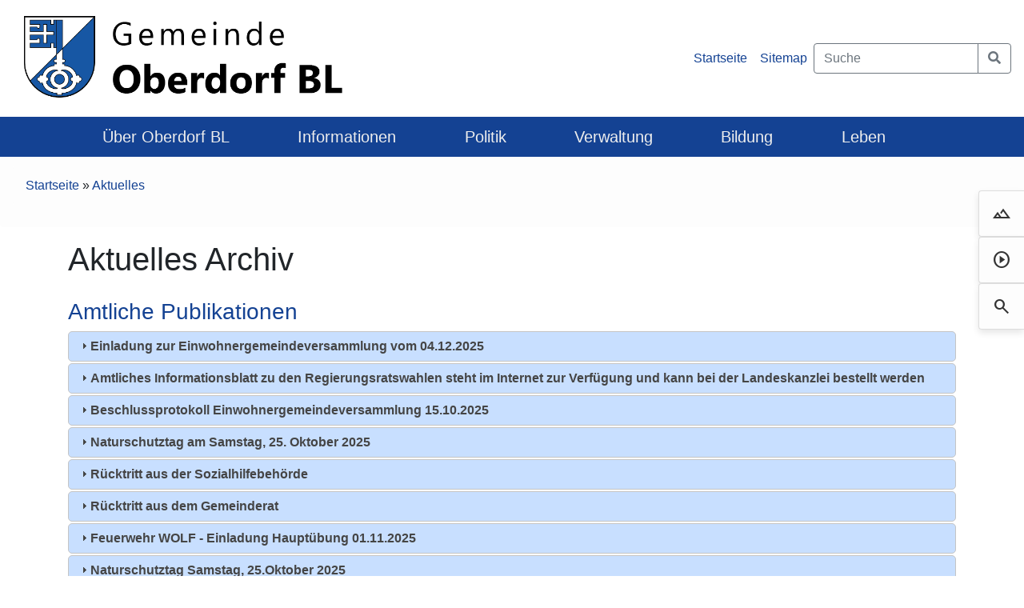

--- FILE ---
content_type: text/html; charset=UTF-8
request_url: https://www.oberdorf.bl.ch/information/aktuelles/archiv-amtliche-publikationen
body_size: 13425
content:

<!DOCTYPE html>
<html lang="de" dir="ltr">
  <head>
    <meta charset="utf-8" />
<meta name="Generator" content="Drupal 11 (https://www.drupal.org)" />
<meta name="MobileOptimized" content="width" />
<meta name="HandheldFriendly" content="true" />
<meta name="viewport" content="width=device-width, initial-scale=1.0" />
<link rel="icon" href="/sites/default/files/favicon.ico" type="image/vnd.microsoft.icon" />

    <title>Aktuelles Archiv | Gemeinde Oberdorf BL</title>

    <meta charset="utf-8">
    <meta name="Author" content="Gemeinde Oberdorf BL">
    <meta name="Subject" content="Gemeinde Oberdorf BL">
    <meta name="Keywords" content="Gemeinde Oberdorf BL">
    <meta name="Description" content="Webseite der Gemeinde Oberdorf BL">
    <meta name="Language" content="DE">
    <meta name="Robots" content="index,follow">
    <meta name="viewport" content="width=device-width, initial-scale=1, shrink-to-fit=no">

    <style>
      .material-symbols-outlined {
        font-variation-settings:
          'FILL' 0,
          'wght' 400,
          'GRAD' 0,
          'opsz' 24;
      }
    </style>

    <link rel="stylesheet" media="all" href="/libraries/drupal-superfish/css/superfish.css?t944wt" />
<link rel="stylesheet" media="all" href="/core/misc/components/item-list.module.css?t944wt" />
<link rel="stylesheet" media="all" href="/themes/contrib/stable/css/system/components/align.module.css?t944wt" />
<link rel="stylesheet" media="all" href="/themes/contrib/stable/css/system/components/container-inline.module.css?t944wt" />
<link rel="stylesheet" media="all" href="/themes/contrib/stable/css/system/components/clearfix.module.css?t944wt" />
<link rel="stylesheet" media="all" href="/themes/contrib/stable/css/system/components/hidden.module.css?t944wt" />
<link rel="stylesheet" media="all" href="/themes/contrib/stable/css/system/components/js.module.css?t944wt" />
<link rel="stylesheet" media="all" href="/modules/contrib/jquery_ui/assets/vendor/jquery.ui/themes/base/core.css?t944wt" />
<link rel="stylesheet" media="all" href="/modules/contrib/jquery_ui/assets/vendor/jquery.ui/themes/base/accordion.css?t944wt" />
<link rel="stylesheet" media="all" href="/themes/contrib/stable/css/views/views.module.css?t944wt" />
<link rel="stylesheet" media="all" href="/modules/contrib/extlink/css/extlink.css?t944wt" />
<link rel="stylesheet" media="all" href="/modules/contrib/jquery_ui/assets/vendor/jquery.ui/themes/base/theme.css?t944wt" />
<link rel="stylesheet" media="all" href="/libraries/drupal-superfish/style/black/black.css?t944wt" />
<link rel="stylesheet" media="all" href="/themes/contrib/stable/css/core/assets/vendor/normalize-css/normalize.css?t944wt" />
<link rel="stylesheet" media="all" href="/themes/contrib/stable/css/core/normalize-fixes.css?t944wt" />
<link rel="stylesheet" media="all" href="/themes/contrib/classy/css/components/action-links.css?t944wt" />
<link rel="stylesheet" media="all" href="/themes/contrib/classy/css/components/breadcrumb.css?t944wt" />
<link rel="stylesheet" media="all" href="/themes/contrib/classy/css/components/button.css?t944wt" />
<link rel="stylesheet" media="all" href="/themes/contrib/classy/css/components/collapse-processed.css?t944wt" />
<link rel="stylesheet" media="all" href="/themes/contrib/classy/css/components/container-inline.css?t944wt" />
<link rel="stylesheet" media="all" href="/themes/contrib/classy/css/components/details.css?t944wt" />
<link rel="stylesheet" media="all" href="/themes/contrib/classy/css/components/exposed-filters.css?t944wt" />
<link rel="stylesheet" media="all" href="/themes/contrib/classy/css/components/field.css?t944wt" />
<link rel="stylesheet" media="all" href="/themes/contrib/classy/css/components/form.css?t944wt" />
<link rel="stylesheet" media="all" href="/themes/contrib/classy/css/components/icons.css?t944wt" />
<link rel="stylesheet" media="all" href="/themes/contrib/classy/css/components/inline-form.css?t944wt" />
<link rel="stylesheet" media="all" href="/themes/contrib/classy/css/components/item-list.css?t944wt" />
<link rel="stylesheet" media="all" href="/themes/contrib/classy/css/components/link.css?t944wt" />
<link rel="stylesheet" media="all" href="/themes/contrib/classy/css/components/links.css?t944wt" />
<link rel="stylesheet" media="all" href="/themes/contrib/classy/css/components/menu.css?t944wt" />
<link rel="stylesheet" media="all" href="/themes/contrib/classy/css/components/more-link.css?t944wt" />
<link rel="stylesheet" media="all" href="/themes/contrib/classy/css/components/pager.css?t944wt" />
<link rel="stylesheet" media="all" href="/themes/contrib/classy/css/components/tabledrag.css?t944wt" />
<link rel="stylesheet" media="all" href="/themes/contrib/classy/css/components/tableselect.css?t944wt" />
<link rel="stylesheet" media="all" href="/themes/contrib/classy/css/components/tablesort.css?t944wt" />
<link rel="stylesheet" media="all" href="/themes/contrib/classy/css/components/tabs.css?t944wt" />
<link rel="stylesheet" media="all" href="/themes/contrib/classy/css/components/textarea.css?t944wt" />
<link rel="stylesheet" media="all" href="/themes/contrib/classy/css/components/ui-dialog.css?t944wt" />
<link rel="stylesheet" media="all" href="/themes/contrib/classy/css/components/file.css?t944wt" />
<link rel="stylesheet" media="all" href="/themes/contrib/classy/css/components/messages.css?t944wt" />
<link rel="stylesheet" media="all" href="https://maxcdn.bootstrapcdn.com/bootstrap/4.1.0/css/bootstrap.min.css" />
<link rel="stylesheet" media="all" href="https://use.fontawesome.com/releases/v5.0.13/css/all.css" />
<link rel="stylesheet" media="all" href="https://fonts.googleapis.com/css2?family=Material+Symbols+Outlined:opsz,wght,FILL,GRAD@24,400,0,0" />
<link rel="stylesheet" media="all" href="/themes/bs_nine/files/css/style.css?t944wt" />
<link rel="stylesheet" media="all" href="/themes/bs_nine/files/css/mobile.css?t944wt" />

    
  </head>

  <body>
    
      <div class="dialog-off-canvas-main-canvas" data-off-canvas-main-canvas>
    
<div class="leaderboard">
  <div class="container-fluid" style="padding: 0px" >
      <div class="region region-leaderboard">
    <nav role="navigation" aria-labelledby="block-bs-nine-topnavigation-menu" id="block-bs-nine-topnavigation" class="block block-menu navigation menu--top-navigation">
            
  <h2 class="visually-hidden" id="block-bs-nine-topnavigation-menu">Top Navigation</h2>
  

        

<nav class="navbar navbar-expand">

  <a class="navbar-brand" href="/" ><img src="/themes/bs_nine/files/images/Nav-Logo.png" alt="Gemeinde Oberdorf BL" /></a>

  <button class="navbar-toggler" type="button" data-toggle="collapse" data-target="#collapsibleNavbar">
    <span class="navbar-toggler-icon"></span>
  </button>

  <div class="collapse navbar-collapse" id="collapsibleNavbarHeader">

    <ul class="navbar-nav ml-auto">

              
        <li class="nav-item">
          <a class="nav-link nav-link-header" href="/">Startseite</a>
        </li>

                      
        <li class="nav-item">
          <a class="nav-link nav-link-header" href="/sitemap">Sitemap</a>
        </li>

              
      <li class="nav-item d-block d-md-none">
        <a class="nav-link fas fa-search" href="/search/node"></a>
      </li>
    </ul>

    <div class="d-none d-md-block">
      <form class="form-inline" method="get" action="/search/content" accept-charset="UTF-8">
        <div class="input-group">
          <input class="form-control border-secondary" style="width: 180px" type="search" name="keys" maxlength="128" placeholder="Suche">
          <div class="input-group-append">
            <button class="btn btn-outline-secondary" type="submit">
              <i class="fa fa-search"></i>
            </button>
          </div>
        </div>
      </form>
    </div>

  </div>

</nav>

  </nav>

  </div>

  </div>
</div>

<div class="navigation navigation-main">
  <div class="container">
    <div class="navbar-nav">
        <div class="region region-navigation">
    <div id="block-hauptnavigation" class="block block-superfish block-superfishmain">
  
    
      
<ul id="superfish-main" class="menu sf-menu sf-main sf-horizontal sf-style-black" role="menu" aria-label="Menü">
  

            
  <li id="main-menu-link-content5583b1c8-39b9-4ce0-bd1a-9bb5343e14f8" class="sf-depth-1 menuparent sf-first" role="none">
    
          <a href="/ueber-oberdorf-bl/gemeindeportrait" class="sf-depth-1 menuparent" role="menuitem" aria-haspopup="true" aria-expanded="false">Über Oberdorf BL</a>
    
    
    
              <ul role="menu">
      
      

  
  <li id="main-menu-link-content042cad97-671d-4ea6-80fd-e70d7c7a78aa" class="sf-depth-2 sf-no-children sf-first" role="none">
    
          <a href="/ueber-oberdorf-bl/willkommen-oberdorf-bl" class="sf-depth-2" role="menuitem">Willkommen</a>
    
    
    
    
      </li>


  
  <li id="main-menu-link-content008e2cac-319e-4fde-901a-1fc672fb022a" class="sf-depth-2 sf-no-children" role="none">
    
          <a href="/ueber-oberdorf-bl/gemeindeportrait" class="sf-depth-2" role="menuitem">Gemeindeportrait</a>
    
    
    
    
      </li>


  
  <li id="main-views-viewviewssehenswuerdigkeitenpage-1" class="sf-depth-2 sf-no-children" role="none">
    
          <a href="/uber-oberdorf-bl/sehenswurdigkeiten" class="sf-depth-2" role="menuitem">Sehenswürdigkeiten</a>
    
    
    
    
      </li>


  
  <li id="main-menu-link-contente8accb30-275e-4596-bc7d-3c1b31edbdcb" class="sf-depth-2 sf-no-children sf-last" role="none">
    
          <a href="/ueber-oberdorf-bl/wappen" class="sf-depth-2" role="menuitem">Wappen</a>
    
    
    
    
      </li>



              </ul>
      
    
    
      </li>


            
  <li id="main-menu-link-content8eb2a7b8-3ef4-4520-8301-03106e4bc5aa" class="sf-depth-1 menuparent" role="none">
    
          <a href="/information/aktuelles" class="sf-depth-1 menuparent" role="menuitem" aria-haspopup="true" aria-expanded="false">Informationen</a>
    
    
    
              <ul role="menu">
      
      

            
  <li id="main-views-viewviewsaktuellespage-1" class="sf-depth-2 menuparent sf-first" role="none">
    
          <a href="/information/aktuelles" class="sf-depth-2 menuparent" role="menuitem" aria-haspopup="true" aria-expanded="false">Aktuelles</a>
    
    
    
              <ul role="menu">
      
      

  
  <li id="main-views-viewviewsaktuellespage-2" class="sf-depth-3 sf-no-children sf-first" role="none">
    
          <a href="/information/aktuelles/archiv-amtliche-publikationen" class="is-active sf-depth-3" role="menuitem">Archiv Amtliche Publikationen</a>
    
    
    
    
      </li>


  
  <li id="main-views-viewviewsaktuellespage-4" class="sf-depth-3 sf-no-children" role="none">
    
          <a href="/information/aktuelles/archiv-uelischadblatt" class="sf-depth-3" role="menuitem">Archiv Amtliche Publikationen</a>
    
    
    
    
      </li>


  
  <li id="main-views-viewviewsaktuellespage-3" class="sf-depth-3 sf-no-children sf-last" role="none">
    
          <a href="/information/aktuelles/archiv-neuigkeiten" class="sf-depth-3" role="menuitem">Archiv Neuigkeiten</a>
    
    
    
    
      </li>



              </ul>
      
    
    
      </li>


  
  <li id="main-menu-link-content6102b40a-79c0-498b-a7eb-40acdd00bb5d" class="sf-depth-2 sf-no-children" role="none">
    
          <a href="https://www.oberdorf.bl.ch/information/aktuelles" class="sf-depth-2 sf-external" role="menuitem">Stellenausschreibungen</a>
    
    
    
    
      </li>


  
  <li id="main-menu-link-contente8beda59-7d5d-4fb7-9ff1-372205793f9c" class="sf-depth-2 sf-no-children sf-last" role="none">
    
          <a href="https://www.oberdorf.bl.ch/information/aktuelles" title="Uelischadblatt" class="sf-depth-2 sf-external" role="menuitem">Uelischadblatt</a>
    
    
    
    
      </li>



              </ul>
      
    
    
      </li>


            
  <li id="main-menu-link-contentf1036fa1-ca1b-4319-a72d-072118101be2" class="sf-depth-1 menuparent" role="none">
    
          <a href="/politik/gemeinderat" class="sf-depth-1 menuparent" role="menuitem" aria-haspopup="true" aria-expanded="false">Politik</a>
    
    
    
              <ul role="menu">
      
      

  
  <li id="main-menu-link-contentb76b2ff6-83ec-4200-a938-41385a6fb808" class="sf-depth-2 sf-no-children sf-first" role="none">
    
          <a href="/politik/gemeinderat" class="sf-depth-2" role="menuitem">Gemeinderat</a>
    
    
    
    
      </li>


  
  <li id="main-menu-link-contentbab8a1ed-cbc9-4b48-81d4-70022c183fb5" class="sf-depth-2 sf-no-children" role="none">
    
          <a href="/politik/aus-dem-wahlbuero" class="sf-depth-2" role="menuitem">Abstimmungen &amp; Wahlen</a>
    
    
    
    
      </li>


  
  <li id="main-views-viewviewskommissionenpage-1" class="sf-depth-2 sf-no-children" role="none">
    
          <a href="/politik/kommissionen" class="sf-depth-2" role="menuitem">Behörden &amp; Kommissionen</a>
    
    
    
    
      </li>


  
  <li id="main-menu-link-contentbfd38c9f-4f6b-4337-a84b-7e9b8c6f5a01" class="sf-depth-2 sf-no-children" role="none">
    
          <a href="/politik/gemeindeversammlung" class="sf-depth-2" role="menuitem">Gemeindeversammlung</a>
    
    
    
    
      </li>



              </ul>
      
    
    
      </li>


            
  <li id="main-menu-link-contenteb7bf156-aeea-4138-a924-0bf8fce0eaed" class="sf-depth-1 menuparent" role="none">
    
          <a href="/verwaltung/online-schalter" class="sf-depth-1 menuparent" role="menuitem" aria-haspopup="true" aria-expanded="false">Verwaltung</a>
    
    
    
              <ul role="menu">
      
      

  
  <li id="main-menu-link-content3b4f1a32-2e51-45fa-a206-92175144cbf0" class="sf-depth-2 sf-no-children sf-first" role="none">
    
          <a href="/verwaltung/mitarbeiter" class="sf-depth-2" role="menuitem">Mitarbeiter</a>
    
    
    
    
      </li>


  
  <li id="main-menu-link-content8b2add50-9ac4-4048-964c-543a1316ef13" class="sf-depth-2 sf-no-children" role="none">
    
          <a href="/verwaltung/bestattungswesen" class="sf-depth-2" role="menuitem">Bestattungswesen</a>
    
    
    
    
      </li>


  
  <li id="main-views-viewviewsonline-schalterpage-1" class="sf-depth-2 sf-no-children" role="none">
    
          <a href="/verwaltung/online-schalter" class="sf-depth-2" role="menuitem">Online-Schalter / Dienstleistungen</a>
    
    
    
    
      </li>


  
  <li id="main-views-viewviewsorganisationenpage-4" class="sf-depth-2 sf-no-children" role="none">
    
          <a href="/verwaltung/adressen-a-z" class="sf-depth-2" role="menuitem">Adressen von A - Z</a>
    
    
    
    
      </li>


  
  <li id="main-views-viewviewsorganisationenpage-1" class="sf-depth-2 sf-no-children sf-last" role="none">
    
          <a href="/verwaltung/soziale-organisationen" class="sf-depth-2" role="menuitem">Soziale Organisationen</a>
    
    
    
    
      </li>



              </ul>
      
    
    
      </li>


            
  <li id="main-menu-link-contentd66adb0d-ec7f-43f3-b7f9-0e589828bc93" class="sf-depth-1 menuparent" role="none">
    
          <a href="/bildung/kindergarten-primarschule" class="sf-depth-1 menuparent" role="menuitem" aria-haspopup="true" aria-expanded="false">Bildung</a>
    
    
    
              <ul role="menu">
      
      

  
  <li id="main-menu-link-content43f587af-bf02-44c1-bf4a-5fbda26d9cee" class="sf-depth-2 sf-no-children sf-first" role="none">
    
          <a href="/bildung/kindergarten-primarschule" class="sf-depth-2" role="menuitem">Kindergarten &amp; Primarschule</a>
    
    
    
    
      </li>


  
  <li id="main-menu-link-contente07215a7-3178-4558-99f2-eb69abb295ea" class="sf-depth-2 sf-no-children" role="none">
    
          <a href="/bildung/schul-gemeindebibliothek" class="sf-depth-2" role="menuitem">Schul- &amp; Gemeindebibliothek</a>
    
    
    
    
      </li>


  
  <li id="main-menu-link-content72c737e4-fb1e-485f-ae0e-dab1a7143144" class="sf-depth-2 sf-no-children" role="none">
    
          <a href="/bildung/sekundarschule" class="sf-depth-2" role="menuitem">Sekundarschule</a>
    
    
    
    
      </li>


  
  <li id="main-menu-link-content58924e53-3f1d-495f-beed-e7173baf2d47" class="sf-depth-2 sf-no-children" role="none">
    
          <a href="https://www.baselland.ch/politik-und-behorden/direktionen/bildungs-kultur-und-sportdirektion/schulferien" class="sf-depth-2 sf-external" role="menuitem">Schulferien</a>
    
    
    
    
      </li>


  
  <li id="main-menu-link-content939d1450-3b92-4886-9ee1-6a081050bfb0" class="sf-depth-2 sf-no-children sf-last" role="none">
    
          <a href="http://www.msft.ch/" class="sf-depth-2 sf-external" role="menuitem">Musikschule</a>
    
    
    
    
      </li>



              </ul>
      
    
    
      </li>


            
  <li id="main-menu-link-contentca04389c-be8f-42fe-9db0-1759f9e64fb0" class="sf-depth-1 menuparent" role="none">
    
          <a href="/leben/vereine" class="sf-depth-1 menuparent" role="menuitem" aria-haspopup="true" aria-expanded="false">Leben</a>
    
    
    
              <ul role="menu">
      
      

  
  <li id="main-views-viewviewsorganisationenpage-2" class="sf-depth-2 sf-no-children sf-first" role="none">
    
          <a href="/leben/vereine" class="sf-depth-2" role="menuitem">Vereine</a>
    
    
    
    
      </li>


  
  <li id="main-views-viewviewsorganisationenpage-3" class="sf-depth-2 sf-no-children" role="none">
    
          <a href="/leben/firmenverzeichnis" class="sf-depth-2" role="menuitem">Firmenverzeichnis</a>
    
    
    
    
      </li>


  
  <li id="main-menu-link-contentaba1cb27-2488-4c58-bb64-87a8c84b5f48" class="sf-depth-2 sf-no-children" role="none">
    
          <a href="/leben/kirchgemeinden" class="sf-depth-2" role="menuitem">Kirchgemeinden</a>
    
    
    
    
      </li>


  
  <li id="main-menu-link-content488d8a12-1813-42be-9260-2a52046a5ad0" class="sf-depth-2 sf-no-children sf-last" role="none">
    
          <a href="http://www.wanderwege-beider-basel.ch/" class="sf-depth-2 sf-external" role="menuitem">Wanderwege</a>
    
    
    
    
      </li>



              </ul>
      
    
    
      </li>


</ul>

  </div>

  </div>

    </div>
  </div>
</div>

<div class="slider">
  <div class="container-fluid" style="padding: 0px; overflow: hidden">
          <div class="region region-slider">
    <div id="block-bs-nine-flyingmenuoberdorf" class="block block-block-content block-block-contente4ffa730-3bdd-4911-8a0e-410323616783 block-type-flying-menu">
  
    
      

<ul class="flying-menu-links--wrapper">
                
   
        <li class="flying-menu--item">
                        <a href="https://www.youtube.com/watch?v=_5kcUR6UCCs" class="flying-menu--link">
                <div class="flying-menu--text">Drohnenfilm über Oberdorf</div>
                <div class="material-symbols-outlined flying-menu--icon icon--landscape">landscape</div>
            </a>
                    </li>
                
   
        <li class="flying-menu--item">
                        <a href="http://regiotvplus.ch/Gemeinde/Waldenburgertal/index.html" class="flying-menu--link">
                <div class="flying-menu--text">Film übers Waldenburgertal</div>
                <div class="material-symbols-outlined flying-menu--icon icon--play-circle">play_circle</div>
            </a>
                    </li>
                
   
        <li class="flying-menu--item">
                        <div class="flying-menu--block-container">
                <div class="flying-menu--text">Suche</div>
                <div class="material-symbols-outlined flying-menu--icon icon--search">search</div>
                <div class="flying-menu--block">
                     
                                            
            <div class="clearfix text-formatted field field--name-body field--type-text-with-summary field--label-hidden field__item"><form class="form-inline" method="get" action="/search/content" accept-charset="UTF-8">
  <div class="input-group">
    <input class="form-control border-secondary" style="width: 160px" type="search" name="keys" maxlength="128" placeholder="Suche">
    <div class="input-group-append">
      <button class="btn btn-outline-secondary" type="submit">
        <i class="fa fa-search" aria-hidden="true"></i>
      </button>
    </div>
  </div>
</form></div>
      
                                                                            </div>
            </div>
                    </li>
</ul>

  </div>

  </div>

 </div>
</div>

<div class="breadcrumb">
  <div class="container-fluid" style="padding: 0" >
      <div class="region region-breadcrumb">
    <div id="block-bs-nine-breadcrumbs" class="block block-system block-system-breadcrumb-block">
  
    
        <nav class="breadcrumb" role="navigation" aria-labelledby="system-breadcrumb">
    <h2 id="system-breadcrumb" class="visually-hidden">Pfadnavigation</h2>
    <ol>
          <li>
                  <a href="/">Startseite</a>
              </li>
          <li>
                  <a href="/information/aktuelles">Aktuelles</a>
              </li>
        </ol>
  </nav>

  </div>

  </div>

  </div>
</div>

<div class="direktlinks">
  <div class="container_fluid" style="padding: 0" >
    
  </div>
</div>

<div class="features_first">
  <div class="container" style="padding: 0" >
    
  </div>
</div>

<div class="content_prefix">
  <div class="container">
      <div class="region region-content-prefix">
    <div data-drupal-messages-fallback class="hidden"></div>

  </div>

  </div>
</div>

<div class="content">
  <div class="container">
      <div class="region region-content">
    <div id="block-bs-nine-pagetitle" class="block block-core block-page-title-block">
  
    
      
  <h1 class="page-title">Aktuelles Archiv</h1>


  </div>
<div id="block-bs-nine-content" class="block block-system block-system-main-block">
  
    
      <div class="views-element-container"><div class="view view-aktuelles view-id-aktuelles view-display-id-page_2 js-view-dom-id-97ddfc9a5cd99388b090b1116e62331ed0e96ad8a6aa3346ad32e68acb702ac2">
  
    
      <div class="view-header">
      <h2>Archiv</h2>
    </div>
      
      <div class="view-content">
            <div class="views-row">
      <h3 class="js-views-accordion-group-header"><a href="/taxonomy/term/2" hreflang="de">Amtliche Publikationen</a></h3>
      <div class="views-row">
    <div class="views-field views-field-title views-accordion-header js-views-accordion-header-97ddfc9a5cd99388b090b1116e62331ed0e96ad8a6aa3346ad32e68acb702ac2"><strong class="field-content">Einladung zur Einwohnergemeindeversammlung vom 04.12.2025</strong></div><div class="views-field views-field-field-downloads"><strong class="views-label views-label-field-downloads">Downloads</strong><div class="field-content"><div class="item-list"><ul><li>
<span class="file file--mime-application-pdf file--application-pdf"> <a href="/sites/default/files/2025-11/MTB%20EWGV%2004.12.2025_4.pdf" type="application/pdf" title="MTB EWGV 04.12.2025_4.pdf">Mitteilungsblatt Einwohnergemeindeversammlung vom 04.12.2025</a></span>
</li></ul></div></div></div>
  </div>
      <div class="views-row">
    <div class="views-field views-field-title views-accordion-header js-views-accordion-header-97ddfc9a5cd99388b090b1116e62331ed0e96ad8a6aa3346ad32e68acb702ac2"><strong class="field-content">Amtliches Informationsblatt zu den Regierungsratswahlen steht im Internet zur Verfügung und kann bei der Landeskanzlei bestellt werden</strong></div><div class="views-field views-field-field-downloads"><strong class="views-label views-label-field-downloads">Downloads</strong><div class="field-content"><div class="item-list"><ul><li>
<span class="file file--mime-application-pdf file--application-pdf"> <a href="/sites/default/files/2025-11/MM%20Amtliches%20Informationsblatt.pdf" type="application/pdf" title="MM Amtliches Informationsblatt.pdf">Informationsblatt</a></span>
</li></ul></div></div></div>
  </div>
      <div class="views-row">
    <div class="views-field views-field-title views-accordion-header js-views-accordion-header-97ddfc9a5cd99388b090b1116e62331ed0e96ad8a6aa3346ad32e68acb702ac2"><strong class="field-content">Beschlussprotokoll Einwohnergemeindeversammlung 15.10.2025</strong></div><div class="views-field views-field-field-downloads"><strong class="views-label views-label-field-downloads">Downloads</strong><div class="field-content"><div class="item-list"><ul><li>
<span class="file file--mime-application-pdf file--application-pdf"> <a href="/sites/default/files/2025-10/Beschlussprotokolle%20EWGV%202025%2010%2015_0.pdf" type="application/pdf" title="Beschlussprotokolle EWGV 2025 10 15_0.pdf">Beschlussprotokoll Einwohnergemeindeversammlung 15.10.2025</a></span>
</li></ul></div></div></div>
  </div>
      <div class="views-row">
    <div class="views-field views-field-title views-accordion-header js-views-accordion-header-97ddfc9a5cd99388b090b1116e62331ed0e96ad8a6aa3346ad32e68acb702ac2"><strong class="field-content">Naturschutztag am Samstag, 25. Oktober 2025  </strong></div><div class="views-field views-field-body"><div class="field-content"><p><span><strong>Naturschutztag am Samstag, 25. Oktober 2025&nbsp;&nbsp;</strong></span><br><span>Ihre Mithilfe zur Erhaltung der Natur und Landschaft. Dieses Jahr organisiert die Gemeinde Oberdorf den traditionellen Naturschutztag. An diversen Einsatzorten in Niederdorf, Oberdorf und Waldenburg werden Hecken gepflegt, Wieselburgen gebaut, Neophyten bekämpft und Weiher gereinigt.&nbsp;</span></p><p><span>Die Bevölkerung und Vereine unserer Dörfer sind herzlich eingeladen, am geplanten Arbeitseinsatz mitzuhelfen. Beim gemeinsamen Mittagessen im Clubhaus vom FC – Oberdorf findet der Anlass seinen gewohnt geselligen Ausklang.&nbsp;</span></p><p><span>Treffpunkt: 09:00 Uhr Mehrzweckhalle Primar Oberdorf, Dauer: bis ca. 13.00 Uhr (anschliessend Mittagessen), Ausrüstung: gutes Schuhwerk, Arbeitshandschuhe, Rebschere, Verpflegung: Znüni, Mittagessen, Getränke (offeriert von den Gemeinden).&nbsp;</span></p><p><span>Wir freuen uns auf möglichst viele Helferinnen und Helfer, insbesondere auch auf die Familien mit Kindern. Gemeinde Oberdorf, Niederdorf, Hölstein, Waldenburg, Langenbruck, Natur wb-tal, Natur- und Umweltschutzkommission Niederdorf, Waldenburg, Langenbruck, Jagdgesellschaft Oberdorf, Jugendabteilung FC Oberdorf</span></p></div></div>
  </div>
      <div class="views-row">
    <div class="views-field views-field-title views-accordion-header js-views-accordion-header-97ddfc9a5cd99388b090b1116e62331ed0e96ad8a6aa3346ad32e68acb702ac2"><strong class="field-content">Rücktritt aus der Sozialhilfebehörde</strong></div><div class="views-field views-field-body"><div class="field-content"><p><span><strong>Rücktritt aus der Sozialhilfebehörde</strong></span><br><span>Marcus Cannon hat seinen Rücktritt aus der Sozialhilfebehörde per 31.12.2025 bekannt gegeben.</span><br><span>Der Gemeinderat dankt ihm für sein Engagement zu Gunsten der Gemeinde und wünscht ihm für die Zukunft alles Gute.</span></p><p><span><strong>Ersatzwahl Sozialhilfebehörde</strong></span><br><span>Zur Besetzung des freien Sitzes für die laufende Amtsperiode bis 31.12.2028 findet eine Ersatzwahl statt.</span><br><span>Gemäss unserer Gemeindeordnung besteht die Möglichkeit der Stillen Wahl.&nbsp;</span><br><span>Termin für die Ersatzwahl und allfällige Nachwahl:</span></p><p><span>Ersatzwahl</span><br><span><strong>Stille Wahl:</strong> Montag, 05.01.2026&nbsp;</span><br><span>Die Wahlvorschläge müssen bis 12.00 Uhr auf der Gemeindeverwaltung eingereicht werden.</span></p><p><span><strong>Urnenwahl:</strong> Sonntag, 08.03.2026</span></p><p><span>Nachwahl</span><br><span><strong>Stille Wahl:</strong> Montag, 16.03.2026</span><br><span>Die Wahlvorschläge müssen bis 12.00 Uhr auf der Gemeindeverwaltung eingereicht werden.</span></p><p><span><strong>Urnenwahl:</strong> Sonntag, 14.06.2026</span></p><p><span>Wenn am 41. Tag vor dem Wahltag der Ersatzwahl die Zahl der Vorgeschlagenen nicht grösser ist als die Zahl der zu Wählenden, widerruft die Erwahrungsinstanz die Urnenwahl, erklärt die Vorgeschlagenen als gewählt und veröffentlicht die Namen der Gewählten mit dem Hinweis auf die Beschwerdemöglichkeit.</span></p><p><span>Die nötigen Formulare können unter&nbsp;</span><a href="http://www.baselland.ch/themen/p/politische-rechte/wahlen/wahlvorbereitungen/kommunale-wahlen"><span>www.baselland.ch/themen/p/politische-rechte/wahlen/wahlvorbereitungen/kommunale-wahlen</span></a><span>&nbsp;heruntergeladen oder auf der Verwaltung bezogen werden.</span></p><p><span>Es gelten die §§ 30, 33 Abs. 3 - 5 und § 33a des Gesetzes über die politischen Recht.&nbsp;</span></p></div></div>
  </div>
      <div class="views-row">
    <div class="views-field views-field-title views-accordion-header js-views-accordion-header-97ddfc9a5cd99388b090b1116e62331ed0e96ad8a6aa3346ad32e68acb702ac2"><strong class="field-content">Rücktritt aus dem Gemeinderat</strong></div><div class="views-field views-field-body"><div class="field-content"><p><span><strong>Rücktritt aus dem Gemeinderat</strong></span></p><p><span>Andreas Dettwiler hat seinen Rücktritt aus dem Gemeinderat per 30.06.2026 bekannt gegeben.</span><br><span>Der Gemeinderat dankt ihm für sein Engagement zu Gunsten der Gemeinde und wünscht ihm für die Zukunft alles Gute.</span></p><p><span><strong>&nbsp;</strong></span><br><span><strong>Ersatzwahl Gemeinderat</strong></span></p><p><span>Zur Besetzung des freien Sitzes für die laufende Amtsperiode bis 30.06.2028 findet eine Ersatzwahl statt.</span><br><span>Gemäss unserer Gemeindeordnung besteht die Möglichkeit der Stillen Wahl.&nbsp;</span><br><span>Termin für die Ersatzwahl und allfällige Nachwahl:</span></p><p><br><span>Ersatzwahl</span><br><span><strong>Stille Wahl:</strong> Montag, 05.01.2026&nbsp;</span><br><span>Die Wahlvorschläge müssen bis 12.00 Uhr auf der Gemeindeverwaltung eingereicht werden.</span><br><span><strong>Urnenwahl:</strong> Sonntag, 08.03.2026</span></p><p><br><span>Nachwahl</span><br><span><strong>Stille Wahl:</strong> Montag, 16.03.2026</span><br><span>Die Wahlvorschläge müssen bis 12.00 Uhr auf der Gemeindeverwaltung eingereicht werden.</span><br><span><strong>Urnenwahl:</strong> Sonntag, 14.06.2026</span></p><p><br><span>Wenn am 41. Tag vor dem Wahltag der Ersatzwahl die Zahl der Vorgeschlagenen nicht grösser ist als die Zahl der zu Wählenden, widerruft die Erwahrungsinstanz die Urnenwahl, erklärt die Vorgeschlagenen als gewählt und veröffentlicht die Namen der Gewählten mit dem Hinweis auf die Beschwerdemöglichkeit.</span></p><p><span>Die nötigen Formulare können unter&nbsp;</span><a href="http://www.baselland.ch/themen/p/politische-rechte/wahlen/wahlvorbereitungen/kommunale-wahlen"><span>www.baselland.ch/themen/p/politische-rechte/wahlen/wahlvorbereitungen/kommunale-wahlen</span></a><span>&nbsp;heruntergeladen oder auf der Verwaltung bezogen werden.</span></p><p><span>Es gelten die §§ 30, 33 Abs. 3 - 5 und § 33a des Gesetzes über die politischen Recht.&nbsp;</span></p><p>&nbsp;</p><p>&nbsp;</p></div></div>
  </div>
      <div class="views-row">
    <div class="views-field views-field-title views-accordion-header js-views-accordion-header-97ddfc9a5cd99388b090b1116e62331ed0e96ad8a6aa3346ad32e68acb702ac2"><strong class="field-content">Feuerwehr WOLF - Einladung Hauptübung 01.11.2025</strong></div><div class="views-field views-field-field-downloads"><strong class="views-label views-label-field-downloads">Downloads</strong><div class="field-content"><div class="item-list"><ul><li>
<span class="file file--mime-application-pdf file--application-pdf"> <a href="/sites/default/files/2025-10/Feuerwehr%20WOLF%20-%20Einladung%20zur%20Haupt%C3%BCbung%2001.11.2025.pdf" type="application/pdf" title="Feuerwehr WOLF - Einladung zur Hauptübung 01.11.2025.pdf">Feuerwehr WOLF - Einladung Hauptübung 01.11.2025</a></span>
</li></ul></div></div></div>
  </div>
      <div class="views-row">
    <div class="views-field views-field-title views-accordion-header js-views-accordion-header-97ddfc9a5cd99388b090b1116e62331ed0e96ad8a6aa3346ad32e68acb702ac2"><strong class="field-content">Naturschutztag Samstag, 25.Oktober 2025</strong></div><div class="views-field views-field-field-downloads"><strong class="views-label views-label-field-downloads">Downloads</strong><div class="field-content"><div class="item-list"><ul><li>
<span class="file file--mime-application-pdf file--application-pdf"> <a href="/sites/default/files/2025-10/Naturschutztag.pdf" type="application/pdf" title="Naturschutztag.pdf">Naturschutztag</a></span>
</li></ul></div></div></div>
  </div>
      <div class="views-row">
    <div class="views-field views-field-title views-accordion-header js-views-accordion-header-97ddfc9a5cd99388b090b1116e62331ed0e96ad8a6aa3346ad32e68acb702ac2"><strong class="field-content">Budget 2026</strong></div><div class="views-field views-field-body"><div class="field-content"><p><span>Der Gemeinderat hat das Budget 2026 und den Aufgaben- und Finanzplan 2026 – 2030 zu Handen der GRPK genehmigt. Das Budget 2026 sieht ein Defizit von rund CHF 680'000.00 vor, welches durch das Eigenkapital der Gemeinde gedeckt ist.</span></p></div></div>
  </div>
      <div class="views-row">
    <div class="views-field views-field-title views-accordion-header js-views-accordion-header-97ddfc9a5cd99388b090b1116e62331ed0e96ad8a6aa3346ad32e68acb702ac2"><strong class="field-content">Einladung zur Einwohnergemeindeversammlung vom 15.10.2025</strong></div><div class="views-field views-field-field-downloads"><strong class="views-label views-label-field-downloads">Downloads</strong><div class="field-content"><div class="item-list"><ul><li>
<span class="file file--mime-application-pdf file--application-pdf"> <a href="/sites/default/files/2025-09/MWNS%20-%20Mitteilungsblatt%20EWGV%2015.10.2025.pdf" type="application/pdf" title="MWNS - Mitteilungsblatt EWGV 15.10.2025.pdf">Mitteilungsblatt Einwohnergemeindeversammlung</a></span>
</li><li>
<span class="file file--mime-application-pdf file--application-pdf"> <a href="/sites/default/files/2025-09/Preis%C3%BCberwacher%20-%20Antwort%20Geb%C3%BChrenerh%C3%B6hung%20Abwasser%20Gemeinde%20Oberdorf.pdf" type="application/pdf" title="Preisüberwacher - Antwort Gebührenerhöhung Abwasser Gemeinde Oberdorf.pdf">Preisüberwacher</a></span>
</li></ul></div></div></div>
  </div>
      <div class="views-row">
    <div class="views-field views-field-title views-accordion-header js-views-accordion-header-97ddfc9a5cd99388b090b1116e62331ed0e96ad8a6aa3346ad32e68acb702ac2"><strong class="field-content">Natur- und Umweltschutzkommission</strong></div><div class="views-field views-field-body"><div class="field-content"><p><span lang="DE">An der letzten Sitzung der Natur- und Umweltschutzkommission (NUSK) hat Andreas Suter seinen Rücktritt aus der Kommission bekannt gegeben.&nbsp;</span></p><p><span lang="DE"></span></p><p><span lang="DE">Gemeinderat Andy Dettwiler hat diesen Rücktritt zum Anlass genommen die NUSK darüber zu informieren, dass der Gemeinderat im Zusammenhang mit der Budgetberatung die Aufgaben der Natur- und Umweltschutzkommission thematisiert hat.</span></p><p><span lang="DE"></span></p><p><span lang="DE">Auch wenn die bisherigen Mitglieder der NUSK sich für die Anliegen der Natur und der Umwelt mit viel Herzblut eingesetzt haben, braucht es heutzutage für viele Aufgaben Fachpersonen, welche den Gemeinderat in spezifischen Fragen beraten und unterstützen können. Der Gemeinderat ist der Meinung, dass die ständige Kommission NUSK aufgehoben und zukünftig bei Projekten eine zeitlich begrenzte Kommission mit den erforderlichen Fachpersonen eingesetzt werden soll.</span></p><p><span lang="DE"></span></p><p><span lang="DE">Die beiden übrigen Mitglieder der NUSK, Stephan Bürgi und Urs Vollmer, haben die Absicht des Gemeinderates zur Kenntnis genommen und sind von ihrem Amt per sofort zurückgetreten.</span></p><p><span lang="DE"></span></p><p><span lang="DE">Der Gemeinderat bedankt sich bei allen für die geleistete Arbeit.</span></p><p><span lang="DE"></span></p><p><span lang="DE">Die Änderung des Umweltschutzreglements wird an einer der nächsten Einwohnergemeindeversammlungen zur Beschlussfassung vorgelegt.</span></p></div></div>
  </div>
      <div class="views-row">
    <div class="views-field views-field-title views-accordion-header js-views-accordion-header-97ddfc9a5cd99388b090b1116e62331ed0e96ad8a6aa3346ad32e68acb702ac2"><strong class="field-content">Container-Brand</strong></div><div class="views-field views-field-field-downloads"><strong class="views-label views-label-field-downloads">Downloads</strong><div class="field-content"><div class="item-list"><ul><li>
<span class="file file--mime-application-pdf file--application-pdf"> <a href="/sites/default/files/2025-09/Container-Brand%20%28002%29.pdf" type="application/pdf" title="Container-Brand (002).pdf">Container Brand</a></span>
</li></ul></div></div></div>
  </div>
      <div class="views-row">
    <div class="views-field views-field-title views-accordion-header js-views-accordion-header-97ddfc9a5cd99388b090b1116e62331ed0e96ad8a6aa3346ad32e68acb702ac2"><strong class="field-content">Holzfeuerungskontrolle</strong></div><div class="views-field views-field-body"><div class="field-content"><p><span><strong>Holzfeuerungskontrolle</strong></span></p><p><span>Der Gemeinderat hat das neue Reglement und die Verordnung zur Feuerungskontrolle, genehmigt durch die Bau- und Umweltschutzdirektion, per 1. Januar 2024 in Kraft gesetzt. Damit setzt sie die Vorgaben der Luftreinhalte-Verordnung des Bundes und die kantonalen Bestimmungen um, die neu auch die Kontrolle von Holzfeuerungen vorsieht.</span></p><p><span>Mit der Koordination der Holzfeuerungskontrollen wurde die Geschäftsstelle Feuerungskontrolle (GFK) Basel-Landschaft beauftragt.&nbsp;</span></p><p><span>Gemäss Luftreinhalte-Verordnung (LRV) gelten für Holzfeuerungen folgende Messintervalle:</span></p><ul><li><span>Holz-Zentralheizungen bis 70 Kilowatt (kW) Wärmeleistung: alle 4 Jahre Emissionsmessung von Kohlenstoffmonoxid (CO)</span></li><li><span>Holzeinzelherde (Kachelöfen, Cheminées, Schwedenöfen, etc.): alle 2 Jahre visuelle Kontrolle</span></li><li><span>Bei Einzelraum-Holzfeuerungen, die nur in einem beschränkten Umfang in Betrieb stehen, findet alle vier Jahre eine angepasste Kontrolle statt.</span></li></ul><p><span>Die Kontrolle der Holzfeuerungsanlagen erfolgt gestaffelt. Ab <strong>Herbst 2025</strong> werden in einem ersten Schritt die Eigentümerinnen und Eigentümer einer <strong>Holz-Zentralheizung bis 70 Kilowatt (kW) Wärmeleistung</strong> schriftlich über die Messpflicht ihrer Anlage informiert und aufgefordert, die Kontrolle durch einen zugelassenen Fachbetrieb durchführen zu lassen.</span></p></div></div>
  </div>
      <div class="views-row">
    <div class="views-field views-field-title views-accordion-header js-views-accordion-header-97ddfc9a5cd99388b090b1116e62331ed0e96ad8a6aa3346ad32e68acb702ac2"><strong class="field-content">Holzschläge im nicht betriebsplanpflichtigen Waldeigentum</strong></div><div class="views-field views-field-field-downloads"><strong class="views-label views-label-field-downloads">Downloads</strong><div class="field-content"><div class="item-list"><ul><li>
<span class="file file--mime-application-pdf file--application-pdf"> <a href="/sites/default/files/2025-08/222_ber_BL_250820_brj_Nutzungsperiode2025-26.pdf" type="application/pdf" title="222_ber_BL_250820_brj_Nutzungsperiode2025-26.pdf">Holzschläge im nicht betriebsplanpflichtigen Waldeigentum</a></span>
</li></ul></div></div></div>
  </div>
      <div class="views-row">
    <div class="views-field views-field-title views-accordion-header js-views-accordion-header-97ddfc9a5cd99388b090b1116e62331ed0e96ad8a6aa3346ad32e68acb702ac2"><strong class="field-content">Raum des Abschieds</strong></div><div class="views-field views-field-body"><div class="field-content"><h2><span>«Raum des Abschieds» Seniorenzentrum Gritt</span></h2><p><span><strong>Die sanierungsbedürftige, marode Aufbahrungshalle St. Peter wird per 1. September 2025 stillgelegt.</strong></span></p><p><span>Der Gemeinderat ist höchsterfreut eine perfekte, kostengünstige Alternative gefunden zu haben.</span></p><p><span>Als Alternative konnte die Friedhofs-Kommission St. Peter und die Gemeinderäte Oberdorf, Niederdorf, Liedertswil eine Vereinbarung mit dem Seniorenzentrum Gritt abschliessen.</span></p><ul><li><span>Kostengünstige Benutzungspauschale</span></li><li><span>Sehr pietätvolle und moderne Einrichtung</span></li><li><span>«Privater», direkter Zugang für die Trauerfamilie (Hintereingang im Untergeschoss Seniorenzentrum Gritt, 7 x 24h)</span></li><li><span>7 x 24h Einlass für die Bestattungsunternehmer</span></li></ul><p><span><img src="/sites/default/files/inline-images/image_2.png" alt="Ein Bild, das Wand, Im Haus, Inneneinrichtung, Zimmerpflanze enthält.

KI-generierte Inhalte können fehlerhaft sein." width="295" height="452" data-entity-uuid="ea8d99cd-62ef-4d8e-b482-abe5c338eb2d" data-entity-type="file" loading="lazy"></span></p><p>&nbsp;</p><p><span>Für den Gemeinderat – Andy Dettwiler, Friedhofskommission</span></p><p>&nbsp;</p></div></div>
  </div>
      <div class="views-row">
    <div class="views-field views-field-title views-accordion-header js-views-accordion-header-97ddfc9a5cd99388b090b1116e62331ed0e96ad8a6aa3346ad32e68acb702ac2"><strong class="field-content">Waldbrandgefahr auf Stufe 3 erhöht </strong></div><div class="views-field views-field-body"><div class="field-content"><p><span>In der Region waren die Regenmengen in den letzten Wochen sehr unterschiedlich, weshalb es lokale Unterschiede bei der Waldbrandgefahr und in der Wasserversorgung geben kann.</span></p><p><span>Aufgrund der aktuellen Wetterlage wird heute die <strong>Waldbrandgefahr auf Stufe 3</strong> erhöht.&nbsp;</span></p><p><span>Die Nachführung der veränderten Gefahrenstufe ist auf der&nbsp;</span><a href="https://waldbrandgefahr.ch"><span>waldbrandgefahr.ch</span></a><span> aufgeschaltet.&nbsp;</span></p></div></div><div class="views-field views-field-field-downloads"><strong class="views-label views-label-field-downloads">Downloads</strong><div class="field-content"><div class="item-list"><ul><li>
<span class="file file--mime-application-pdf file--application-pdf"> <a href="/sites/default/files/2025-08/Medienmitteilung%2015.08.2025%20Lagepr%C3%A4sentation%20Trockenheit.pdf" type="application/pdf" title="Medienmitteilung 15.08.2025 Lagepräsentation Trockenheit.pdf">Medienmitteilung Waldbrandgefahr Stufe 3 - Lagepräsentation Trockenheit</a></span>
</li></ul></div></div></div>
  </div>
      <div class="views-row">
    <div class="views-field views-field-title views-accordion-header js-views-accordion-header-97ddfc9a5cd99388b090b1116e62331ed0e96ad8a6aa3346ad32e68acb702ac2"><strong class="field-content">Unterlagen zur Vorbereitung auf die Mitwirkungsveranstaltung zum Thema Schulraum</strong></div><div class="views-field views-field-body"><div class="field-content"><p>Schulraum in Oberdorf: Variantenprüfung 1-11&nbsp;</p></div></div><div class="views-field views-field-field-downloads"><strong class="views-label views-label-field-downloads">Downloads</strong><div class="field-content"><div class="item-list"><ul><li>
<span class="file file--mime-application-pdf file--application-pdf"> <a href="/sites/default/files/2025-08/Variantenpr%C3%BCfung%20Zusammenzug%20Version%208_25.pdf" type="application/pdf" title="Variantenprüfung Zusammenzug Version 8_25.pdf">Unterlagen zur Vorbereitung auf die Mitwirkungsveranstaltung zum Thema Schulraum</a></span>
</li><li>
<span class="file file--mime-application-pdf file--application-pdf"> <a href="/sites/default/files/2025-08/Einladung%20zur%20Info-%20%26%20Mitwirkungsveranstaltung%20Thema%20Schulraum_0.pdf" type="application/pdf" title="Einladung zur Info- &amp; Mitwirkungsveranstaltung Thema Schulraum_0.pdf">Einladung zur Info- &amp; Mitwirkungsveranstaltung zum Thema Schulraum</a></span>
</li></ul></div></div></div>
  </div>
      <div class="views-row">
    <div class="views-field views-field-title views-accordion-header js-views-accordion-header-97ddfc9a5cd99388b090b1116e62331ed0e96ad8a6aa3346ad32e68acb702ac2"><strong class="field-content">Neujahrsapéro 2026 </strong></div><div class="views-field views-field-body"><div class="field-content"><p><span>Wie in den vergangenen Jahren möchte der Gemeinderat Einwohnerinnen und Einwohner für ihre ausserordentlichen Leistungen oder ihr langjähriges Engagement in den Bereichen Sport, Kultur und Wirtschaft mit einem Preis würdigen.&nbsp;</span></p><p><span>Mit einem Förderpreis sollen auch junge Erwachsene ausgezeichnet werden, die in einem Bereich über ein großes Talent verfügen. Zudem bittet der Gemeinderat um Hinweise auf altes Film- oder Fotomaterial.</span><span lang="DE"></span></p></div></div>
  </div>
      <div class="views-row">
    <div class="views-field views-field-title views-accordion-header js-views-accordion-header-97ddfc9a5cd99388b090b1116e62331ed0e96ad8a6aa3346ad32e68acb702ac2"><strong class="field-content">Öl- und Gasfeuerungskontrolle 2025/2026</strong></div><div class="views-field views-field-body"><div class="field-content"><p><span lang="DE">Nach wie vor werden die Öl- und Gassfeuerungskontrollen im Turnus von zwei Jahren vorgenommen. In der bevorstehenden Heizperiode 2025/2026 wird die Kontrolle auf der Westseite der Gemeinde (Coop, Hauptstrasse, Eimattstrasse, Dorfmattstrasse, Liedertswilerstrasse etc.) fällig.</span></p><p><span lang="DE"></span></p><p><span lang="DE">Die Anlagenbesitzer*innen werden durch den Feuerungskontrolleur Benno Koller voravisiert.</span></p><p><span lang="DE"></span></p><p><span lang="DE">Soll die Kontrollmessung durch eine Servicefirma durchgeführt werden, sind die entsprechenden Formulare bei Benno Koller zu beziehen. Die Resultate der Servicekontrolle (Messprotokoll) sind zusammen mit dem Original des ausgefüllten Kontrollblattes inkl. zwei Messstreifen der FEUKONummer dem Feuerungskontrolleur Benno Koller, Lerchenstasse 7, 4434 Hölstein bis 31.05.2026 einzureichen.</span></p><p><span lang="DE"></span></p><p><span lang="DE">Für weitere Auskünfte steht Ihnen der Feuerungskontrolleur Benno Koller (Telefon: 061 951 16 14 oder Mail: <a href="mailto:benno@kaminfeger-koller.ch">benno@kaminfeger-koller.ch</a>) gerne zur Verfügung.</span></p><p><span lang="DE">Die Feuerungskontrolle erfolgt ab sofort bis ca. 30.09.2025.</span></p></div></div>
  </div>
      <div class="views-row">
    <div class="views-field views-field-title views-accordion-header js-views-accordion-header-97ddfc9a5cd99388b090b1116e62331ed0e96ad8a6aa3346ad32e68acb702ac2"><strong class="field-content">Feuerwerk zum Nationalfeiertag / Waldbrandgefahr</strong></div><div class="views-field views-field-body"><div class="field-content"><p><span>Der 1. August naht und damit auch die Feierlichkeiten im privaten Rahmen. Dazu gehört für viele das Abbrennen von Feuerwerk.</span><br><span>Nehmen Sie dabei bitte Rücksicht auf Ihre Nachbarn und die Tierwelt.</span></p><p><span><strong>Wir möchten Sie daran erinnern, dass das Abbrennen von Feuerwerk nur am 1. August erlaubt ist.</strong>&nbsp;</span><br><span>Wer bereits in den Tagen davor oder in den Tagen danach Feuerwerk abbrennt, kann gemäss dem Polizeireglement der Gemeinde Oberdorf gebüsst werden. Ausserdem bitten wir Sie, die Überreste Ihres Feuerwerks ordnungsgemäss zu entsorgen.</span></p><p><span>Auch wenn sich die Situation betreffend Waldbrandgefahr aufgrund der Niederschläge verbessert hat, ist weiterhin auf einen sorgfältigen Umgang mit Feuer im Wald und in Waldesnähe zu achten.</span></p></div></div>
  </div>

  </div>

    </div>
  
        <nav class="pager" role="navigation" aria-labelledby="pagination-heading">
    <h4 id="pagination-heading" class="visually-hidden">Seitennummerierung</h4>
    <ul class="pager__items js-pager__items">
                                                        <li class="pager__item is-active">
                                          <a href="?page=0" title="Aktuelle Seite" aria-current="page">
            <span class="visually-hidden">
              Aktuelle Seite
            </span>1</a>
        </li>
              <li class="pager__item">
                                          <a href="?page=1" title="Gehe zu Seite 2">
            <span class="visually-hidden">
              Page
            </span>2</a>
        </li>
              <li class="pager__item">
                                          <a href="?page=2" title="Gehe zu Seite 3">
            <span class="visually-hidden">
              Page
            </span>3</a>
        </li>
              <li class="pager__item">
                                          <a href="?page=3" title="Gehe zu Seite 4">
            <span class="visually-hidden">
              Page
            </span>4</a>
        </li>
              <li class="pager__item">
                                          <a href="?page=4" title="Gehe zu Seite 5">
            <span class="visually-hidden">
              Page
            </span>5</a>
        </li>
              <li class="pager__item">
                                          <a href="?page=5" title="Gehe zu Seite 6">
            <span class="visually-hidden">
              Page
            </span>6</a>
        </li>
              <li class="pager__item">
                                          <a href="?page=6" title="Gehe zu Seite 7">
            <span class="visually-hidden">
              Page
            </span>7</a>
        </li>
              <li class="pager__item">
                                          <a href="?page=7" title="Gehe zu Seite 8">
            <span class="visually-hidden">
              Page
            </span>8</a>
        </li>
              <li class="pager__item">
                                          <a href="?page=8" title="Gehe zu Seite 9">
            <span class="visually-hidden">
              Page
            </span>9</a>
        </li>
                          <li class="pager__item pager__item--ellipsis" role="presentation">&hellip;</li>
                          <li class="pager__item pager__item--next">
          <a href="?page=1" title="Zur nächsten Seite" rel="next">
            <span class="visually-hidden">Nächste Seite</span>
            <span aria-hidden="true">Weiter &gt;</span>
          </a>
        </li>
                          <li class="pager__item pager__item--last">
          <a href="?page=21" title="Zur letzten Seite">
            <span class="visually-hidden">Letzte Seite</span>
            <span aria-hidden="true">Ende »</span>
          </a>
        </li>
          </ul>
  </nav>

            <div class="view-footer">
      
    </div>
    </div>
</div>

  </div>

  </div>

  </div>
</div>

<div class="content_suffix">
  <div class="container-fluid" style="padding: 0" >
    
  </div>
</div>

<div class="panel">
  <div class="container" style="0">
    
  </div>
</div>

<div class="sub_features">
  <div class="container" style="0">
    <div class="row">

            <div class="col">
          <div class="region region-sub-features-first">
    <div id="block-bs-nine-sf-adresse" class="block block-block-content block-block-contentf6394f8f-0b4c-41c7-92e9-f37fb25930db block-type-basic">
  
    
      
            <div class="clearfix text-formatted field field--name-body field--type-text-with-summary field--label-hidden field__item"><h3>Kontakt</h3><h5><strong>Gemeindeverwaltung Oberdorf BL</strong><br>Dorfmattstrasse 6<br>4436 Oberdorf</h5><p>T 061 965 90 90<br><a href="mailto:info@oberdorf.bl.ch">info@oberdorf.bl.ch</a><br><a href="https://www.oberdorf.bl.ch">www.oberdorf.bl.ch</a></p><p>&nbsp;</p><h3>Bankverbindung</h3><p><strong>BLKB Liestal</strong><br>BC 769<br>BIC BLKBCH22<br>IBAN-Nr.: CH60 0076 9020 9404 1055 2</p></div>
      
  </div>

  </div>

      </div>
      
            <div class="col">
          <div class="region region-sub-features-second">
    <div id="block-bs-nine-sf-offnungszeiten" class="block block-block-content block-block-content6986bbbe-326c-4e7c-861f-5486efd31022 block-type-basic">
  
    
      
            <div class="clearfix text-formatted field field--name-body field--type-text-with-summary field--label-hidden field__item"><h3><span>Schalter-Öffnungszeiten</span></h3><p><strong>Montag&nbsp;</strong><br>15.00 - 18.00 Uhr<br><strong>Donnerstag</strong><br>10.00 - 11.30 Uhr / 15.00 - 17.00 Uhr<br>&nbsp;</p><p>Mehr Termine siehe "Online Termine vereinbaren".&nbsp;</p><div style="background-color:#e83e8c;border-radius:2px;display:inline-block;margin:5px;padding:5px;"><a style="align-items:center;display:flex;justify-content:center;" href="https://www.eTermin.net/rikitasenn"><img src="/sites/default/files/2024-07/amt.png" data-entity-type="file" width="100" height="100" loading="lazy"></a><p><a href="https://www.eTermin.net/rikitasenn"><strong>Online Termine vereinbaren</strong>&nbsp;</a></p></div><p><br>Gerne können Sie uns auch telefonisch<br>erreichen um einen Termin zu vereinbaren.<br>&nbsp;</p><h3><span lang="DE-CH">Telefon-Zeiten</span></h3><p><span lang="DE-CH"><strong>Montag</strong></span><br><span lang="DE-CH">08.15 - 11.45 Uhr / 13.15 - 18.00 Uhr</span><br><span lang="DE-CH"><strong>Dienstag und Donnerstag</strong></span><br><span lang="DE-CH">08.15 - 11.45 Uhr / 13.15 - 17.00 Uhr</span><br><span lang="DE-CH"><strong>Mittwoch</strong></span><br><span lang="DE-CH">08.15 - 11.45 Uhr &nbsp;/ Nachmittag nicht besetzt</span><br><span lang="DE-CH"><strong>Freitag</strong></span><br>ganzer Tag <span lang="DE-CH">nicht besetzt</span></p></div>
      
  </div>

  </div>

      </div>
      
            <div class="col">
          <div class="region region-sub-features-third">
    <div id="block-bs-nine-sf-zusatzinfos" class="block block-block-content block-block-content7b2eef7e-bef7-49af-942f-944f0e261587 block-type-basic">
  
    
      
            <div class="clearfix text-formatted field field--name-body field--type-text-with-summary field--label-hidden field__item"><h3>Bestattungswesen</h3><p><strong>Bitte Bestattungsgespräche im Voraus unter Tel. 061 965 90 90 anmelden. Besten Dank.</strong></p><p>Eine Adressliste diverser Bestattungsunternehmen finden Sie <a href="https://www.oberdorf.bl.ch/sites/default/files/2025-07/Liste%20Vorschl%C3%A4ge%20Bestatter.pdf"><strong>hier</strong></a>.</p><p><code>Informationen zur Anmeldung von Todesfällen während der Feiertage erhalten Sie unter der Telefon-Nr. 061 965 90 91 oder auf unserer Website unter www.oberdorf.bl.ch/Verwaltung/Bestattungswesen.</code><br><code>Gerne können Sie sich während der Feiertage auch an das von Ihnen gewählte Bestattungsunternehmen wenden.</code></p><p><a href="https://www.oberdorf.bl.ch/sites/default/files/2025-07/Gut%20zum%20Druck%20-%20Wegleitung%20f%C3%BCr%20Angeh%C3%B6rige%20im%20Todesfall_0.pdf">Wegleitung für Angehörige im Todesfall</a></p><p>&nbsp;</p><h3>Postverbindung</h3><p><strong>Post Finance</strong><br>Konto Nr.: 40-2461-0<br>IBAN-Nr.: CH24 0900 0000 4000 2461 0<br>BIC POFICHBEXXX</p></div>
      
  </div>

  </div>

      </div>
      
      
    </div>
  </div>
</div>

<div class="footer">
  <div class="container-fluid" style="padding: 0" >
      <div class="region region-footer">
    <nav role="navigation" aria-labelledby="block-bs-nine-footer-menu" id="block-bs-nine-footer" class="block block-menu navigation menu--footer">
            
  <h2 class="visually-hidden" id="block-bs-nine-footer-menu">Footer menu</h2>
  

        

<nav class="navbar navbar-expand navbar-dark">

  <a class="navbar-brand navbar-brand-footer" href="/">Start</a>

  <button class="navbar-toggler" type="button" data-toggle="collapse" data-target="#collapsibleNavbar">
    <span class="navbar-toggler-icon"></span>
  </button>

  <div class="collapse navbar-collapse" id="collapsibleNavbar">

    <ul class="navbar-nav mr-auto">

              
        <li class="nav-item">
          <a class="nav-link" href="/contact">Kontakt</a>
        </li>

                      
        <li class="nav-item">
          <a class="nav-link" href="/impressum">Impressum</a>
        </li>

                      
        <li class="nav-item">
          <a class="nav-link" href="/datenschutzerklaerung">Datenschutz</a>
        </li>

                      
        <li class="nav-item">
          <a class="nav-link" href="/sitemap">Sitemap</a>
        </li>

              
    </ul>

  </div>

</nav>

  </nav>
<nav role="navigation" aria-labelledby="block-bs-nine-account-menu-menu" id="block-bs-nine-account-menu" class="block block-menu navigation menu--account">
            
  <h2 class="visually-hidden" id="block-bs-nine-account-menu-menu">User menu</h2>
  

        

<nav class="navbar navbar-expand navbar-dark">

  <button class="navbar-toggler" type="button" data-toggle="collapse" data-target="#collapsibleNavbar">
    <span class="navbar-toggler-icon"></span>
  </button>

  <div class="collapse navbar-collapse" id="collapsibleNavbar">

    <ul class="navbar-nav mr-auto">

              
        <li class="nav-item">
          <a class="nav-link" href="/user/login">Anmelden</a>
        </li>

              
    </ul>

  </div>

</nav>

  </nav>

  </div>

  </div>
</div>

<div class="navbar_bottom">
  <div class="container-fluid" style="padding: 0" >
    
  </div>
</div>

  </div>

    
    <script type="application/json" data-drupal-selector="drupal-settings-json">{"path":{"baseUrl":"\/","pathPrefix":"","currentPath":"information\/aktuelles\/archiv-amtliche-publikationen","currentPathIsAdmin":false,"isFront":false,"currentLanguage":"de"},"pluralDelimiter":"\u0003","suppressDeprecationErrors":true,"data":{"extlink":{"extTarget":true,"extTargetAppendNewWindowDisplay":true,"extTargetAppendNewWindowLabel":"(opens in a new window)","extTargetNoOverride":true,"extNofollow":false,"extTitleNoOverride":false,"extNoreferrer":false,"extFollowNoOverride":false,"extClass":"0","extLabel":"(Link ist extern)","extImgClass":false,"extSubdomains":true,"extExclude":"\/sites\/default\/files\/inline-images\/","extInclude":"\/sites\/default\/files\/","extCssExclude":"","extCssInclude":"","extCssExplicit":"","extAlert":false,"extAlertText":"This link will take you to an external web site. We are not responsible for their content.","extHideIcons":false,"mailtoClass":"mailto","telClass":"","mailtoLabel":"(Link sendet E-Mail)","telLabel":"(Link ist eine Telefonnummer)","extUseFontAwesome":false,"extIconPlacement":"before","extPreventOrphan":false,"extFaLinkClasses":"fa fa-external-link","extFaMailtoClasses":"fa fa-envelope-o","extAdditionalLinkClasses":"","extAdditionalMailtoClasses":"","extAdditionalTelClasses":"","extFaTelClasses":"fa fa-phone","allowedDomains":["https:\/\/www.oberdorf.bl.ch"],"extExcludeNoreferrer":""}},"views_accordion":{"97ddfc9a5cd99388b090b1116e62331ed0e96ad8a6aa3346ad32e68acb702ac2":{"usegroupheader":false,"collapsible":1,"rowstartopen":false,"animated":false,"duration":false,"heightStyle":"content","event":"click","useHeaderIcons":1,"iconHeader":"ui-icon-triangle-1-e","iconActiveHeader":"ui-icon-triangle-1-s","display":".js-view-dom-id-97ddfc9a5cd99388b090b1116e62331ed0e96ad8a6aa3346ad32e68acb702ac2","header":".js-views-accordion-header-97ddfc9a5cd99388b090b1116e62331ed0e96ad8a6aa3346ad32e68acb702ac2"}},"superfish":{"superfish-main":{"id":"superfish-main","sf":{"animation":{"opacity":"show","height":"show"},"speed":"fast","autoArrows":false,"dropShadows":true},"plugins":{"smallscreen":{"cloneParent":0,"mode":"window_width","breakpoint":1024,"expandText":"Aufklappen","collapseText":"Zusammenklappen"},"supposition":true,"supersubs":true}}},"user":{"uid":0,"permissionsHash":"ed0297c840f10bfebedbe9133b1c32dfa7445bbe990b536c10675642620e0701"}}</script>
<script src="/core/assets/vendor/jquery/jquery.min.js?v=4.0.0-rc.1"></script>
<script src="https://code.jquery.com/jquery-3.6.4.min.js"></script>
<script src="/core/assets/vendor/once/once.min.js?v=1.0.1"></script>
<script src="/sites/default/files/languages/de_MELyyINd3hfqXA2sBZrY61OecsAY1eVlD5gkcZbGFE4.js?t944wt"></script>
<script src="/core/misc/drupalSettingsLoader.js?v=11.3.2"></script>
<script src="/core/misc/drupal.js?v=11.3.2"></script>
<script src="/core/misc/drupal.init.js?v=11.3.2"></script>
<script src="/modules/contrib/jquery_ui/assets/vendor/jquery.ui/ui/version-min.js?v=1.13.2"></script>
<script src="/modules/contrib/jquery_ui/assets/vendor/jquery.ui/ui/keycode-min.js?v=1.13.2"></script>
<script src="/modules/contrib/jquery_ui/assets/vendor/jquery.ui/ui/unique-id-min.js?v=1.13.2"></script>
<script src="/modules/contrib/jquery_ui/assets/vendor/jquery.ui/ui/widget-min.js?v=1.13.2"></script>
<script src="/modules/contrib/jquery_ui/assets/vendor/jquery.ui/ui/widgets/accordion-min.js?v=1.13.2"></script>
<script src="https://cdnjs.cloudflare.com/ajax/libs/popper.js/1.14.0/umd/popper.min.js"></script>
<script src="https://maxcdn.bootstrapcdn.com/bootstrap/4.1.0/js/bootstrap.min.js"></script>
<script src="https://kit.fontawesome.com/157e58a884.js" crossorigin="anonymous"></script>
<script src="/themes/bs_nine/files/script.js?t944wt"></script>
<script src="/modules/contrib/extlink/js/extlink.js?t944wt"></script>
<script src="/modules/contrib/superfish/js/superfish.js?v=2.0"></script>
<script src="/libraries/drupal-superfish/superfish.js?t944wt"></script>
<script src="/libraries/drupal-superfish/jquery.hoverIntent.minified.js?t944wt"></script>
<script src="/libraries/drupal-superfish/sfsmallscreen.js?t944wt"></script>
<script src="/libraries/drupal-superfish/supersubs.js?t944wt"></script>
<script src="/libraries/drupal-superfish/supposition.js?t944wt"></script>
<script src="/modules/contrib/views_accordion/js/views-accordion.js?t944wt"></script>

  </body>
</html>


--- FILE ---
content_type: text/css
request_url: https://www.oberdorf.bl.ch/themes/bs_nine/files/css/style.css?t944wt
body_size: 3094
content:
/******************************************************************************************************
 * Standard-Einstellungen
 *
 * var(--blue) - Oberdorf Blau
 * var(--medium-blue) - Hellblau
 * var(--light-blue) - Hellblau 2
 *	
 ******************************************************************************************************/

:root {
  --light-blue: #c8dfff;
  --medium-blue: #9dc3e6;
  --blue: #144293;
  --dark-grey: #333;
  --black: #030303;
  --white: #fdfdfd;
}

.ui-widget-content a,
a {
  color: var(--blue);
}

a:hover {
  color: var(--dark-grey);
  text-decoration: none;
}

img {
  max-width: 100%;
  height: auto;
  padding: 5px;
}

.views-field-field-slideshow img {
  max-width: 100vw;
  width: 100vw;
  padding: 0;
  height: auto;
  min-height: 300px;
  width: auto;
  object-fit: cover;
}

.fas {
  font-family: "Font Awesome 5 Free";
}

.far {
  font-family: "Font Awesome 5 Free";
}

.fa {
  font-family: "Font Awesome 5 Free";
}

.button {
  background-color: var(--light-blue);
  padding: 5px 15px;
  border-radius: 5px;
}

.button:hover {
  background-color: var(--medium-blue);
}

.field--name-field-image {
  display: flex;
  justify-content: space-between;
  gap: 15px;
  margin-bottom: 25px;
}

.views-accordion-header {
  background-color: var(--light-blue);
  border-radius: 5px;
}

.views-accordion-header:hover {
  background-color: var(--medium-blue);
}

.ui-accordion-header-active {
  background-color: var(--medium-blue);
  border: 1px solid #f7f7f7;
}

.ui-state-active {
  color: var(--black);
}

.view-header h2 {
  display: none;
}

.js-views-accordion-group-header {
  margin-top: 25px;
}

.navbar-brand img {
  height: 120px;
}

.slides {
  padding: 0;
}

.flexslider {
  display: flex;
  justify-content: center;
}

#views_slideshow_cycle_main_slideshow_startseite-block_1 {
  background-color: var(--light-blue);
}

@media screen and (min-width: 2048px) {
  #views_slideshow_cycle_teaser_section_slideshow_startseite-block_1 {
    width: 2048px;
  }
}

.navigation-main {
  background-color: var(--blue);
}

.navigation-main a {
  color: var(--white);
  font-size: 1.25rem;
}

.navigation-main a:hover {
  background-color: #6994c8;
}

#superfish-main {
  display: flex;
  justify-content: space-around;
}

#superfish-main ul {
  width: min-content !important;
}

#superfish-main .sf-depth-1>ul {
  transform: translateY(20px);
}

#superfish-main .sf-depth-2,
#superfish-main .sf-depth-3 {
  background-color: var(--white);
  color: var(--dark-grey);
}

#superfish-main .sf-depth-2 a:hover,
#superfish-main .sf-depth-3 a:hover {
  background-color: var(--blue);
  color: var(--white);
}

#superfish-main .active-trail {
  color: var(--light-blue);
}

#superfish-main .is-active {
  color: var(--light-blue);
}

#superfish-main .sf-depth-2 .is-active {
  color: var(--blue);
}

.navigation-main .dropdown-menu {
  border-radius: 10px;
}

.navigation-main .nav-link:hover {
  border-radius: 10px;
}

.navigation-main .navbar-nav {
  display: flex;
  justify-content: space-around;
  width: 100%;
}

.navigation-main .navbar-nav .nav-item a {
  font-size: 1.25rem;
}

.navigation-main .dropdown-item {
  color: var(--black);
}

.navigation-sidebar .menu-item--expanded {
  list-style-type: none;
  list-style-image: none;
}

.menu-item-popup {
  width: 150%;
}

.sidebar {
  padding-left: 0 !important;
}

.sidebar a {
  color: var(--black) !important;
}

.sidebar .region {
  border-top: 1px solid #a5b09e;
  border-bottom: 1px solid #a5b09e;
  padding: 10px 0;
}

.sidebar .menu-item {
  padding: 6px 15px;
  border-bottom: 2px solid var(--white);
}

.sidebar .menu-item:hover {
  background-color: #d9ebcb;
  text-decoration: none;
  height: 60px;
  border-radius: 10px;
}

.sidebar .menu-item a:hover {
  text-decoration: none;
}

.sidebar .menu-item li:hover {
  background-color: #d9ebcb;
}

.sidebar .menu-item--expanded {
  background-color: var(--white);
}

.sidebar .menu-item--expanded:hover {
  background-color: #d9ebcb;
}

.sidebar .menu-item--active-trail {
  background-color: #c5dae7;
  border-radius: 10px;
}

.sidebar .menu-item a:is-active {
  background-color: #c5dae7;
  display: inline-block;
}

.breadcrumb {
  background-color: var(--white);
}

.region-direktlinks {
  display: flex;
  flex-wrap: wrap;
  justify-content: space-around;
  gap: 25px;
  margin: 100px;
  animation-name: moveUp;
  animation-duration: 1.2s;
  animation-fill-mode: forwards;
  transform: translate(0px);
}

@keyframes moveUp {
  0% {
    transform: translateY(0px);
  }

  100% {
    transform: translateY(-50px);
  }
}

.region-direktlinks .field--name-body a {
  display: flex;
  flex-direction: column;
  justify-content: center;
  align-items: center;
  text-align: center;
}

@media screen and (max-width: 1280px) {
  .region-direktlinks {
    gap: 25px;
    margin: 75px;
  }
}

@media screen and (max-width: 1024px) {
  .region-direktlinks {
    margin: 50px;
  }
}

@media screen and (max-width: 720px) {
  .region-direktlinks {
    margin: 25px;
  }
}

.region-direktlinks>div.block {
  width: 220px;
  height: 220px;
  display: flex;
  align-items: center;
  justify-content: center;
  background-color: var(--light-blue);
  border-radius: 2px;
}

.region-direktlinks>div.block:nth-child(3) {
  background-color: var(--pink);
  transform-origin: center center;
  transform: scale(1.1);
}

.region-direktlinks>div.block a {
  font-size: 90%;
}

.region-direktlinks>div.block:nth-child(3) a {
  color: var(--white);
}

.region-direktlinks>div.block:nth-child(3) img {
  filter: brightness(1);
}

.region-direktlinks img {
  height: 160px;
  width: auto;
  filter: brightness(0.7);
}

.views_slideshow_cycle_teaser_section {
  margin: auto;
}

#block-banner {
  margin: 100px 0 0 50px;
  position: absolute;
  z-index: 99;
  text-align: left;
  opacity: 0.8;
  text-shadow: 0px 0px 5px var(--black);
}

#block-banner img {
  height: 80px;
  width: auto;
}

#block-banner h2 {
  margin-bottom: 15px;
  color: var(--white);
  font-weight: 5rem;
  padding: 10px;
}

@media screen and (max-width: 2048px) {
  #block-banner {
    margin: 75px 0 0 50px;
  }
}

@media screen and (max-width: 1320px) {
  #block-banner {
    margin: 50px 0 0 25px;
    transform-origin: top left;
    transform: scale(80%);
    width: 120%;
  }
}

@media screen and (max-width: 1024px) {
  #block-banner {
    margin: 25px 0 0 12px;
  }
}

.view-gemeinderat .views-row {
  margin: 25px 0;
}

.view-gemeinderat .views-field-title {
  border-bottom: 2px solid #6994c8;
  margin-bottom: 15px;
  font-size: 1.5rem;
}

.view-gemeinderat .views-field-field-image {
  float: right;
  padding-left: 25px;
}

.view-gemeinderat .views-field {
  display: flex;
  padding-bottom: 15px;
}

.view-gemeinderat .views-field>strong:first-child {
  width: 250px;
}

.view-gemeinderat .views-field-field-dep {
  padding-left: 250px;
  margin-top: -38px;
}

.view-mitarbeiter .views-row {
  margin: 25px 0;
}

.view-mitarbeiter .views-field {
  display: flex;
  padding-bottom: 15px;
}

.view-mitarbeiter .views-field>strong:first-child {
  width: 200px;
}

.view-mitarbeiter .views-field-title {
  border-bottom: 2px solid #6994c8;
  margin-bottom: 15px;
  font-size: 1.5rem;
}

.view-mitarbeiter .views-field-title .field-content {
  width: 400px !important;
}

.view-bgv-egv .views-field {
  padding: 10px;
}

.sub_features {
  background-color: var(--dark-grey);
  color: var(--white);
  padding: 50px;
  margin-top: 50px;
}

.sub_features h3 {
  color: var(--light-blue);
}

.sub_features a {
  color: var(--light-blue);
}

.sub_features tr {
  background-color: var(--dark-grey);
}

.footer {
  background-color: #6994c8;
  font-size: 90%;
}

.region-footer {
  display: flex;
  justify-content: space-between;
}

.navbar_bottom {
  display: none;
}

/* Flying Menu */
/* SCSS Variables */
:root {
  --flying-menu-gap: 1rem;
  /* Replace with actual value */
  --flying-menu-background: var(--white);
  /* Replace with actual value */
  --global-padding: 1rem;
  /* Replace with actual value */
  --flying-menu-shadow: 0 4px 8px rgba(0, 0, 0, 0.1);
  /* Replace with actual value */
  --flying-menu-border: 1px solid #ddd;
  /* Replace with actual value */
  --global-radius: 4px;
  /* Replace with actual value */
  --flying-menu-color: var(--dark-grey);
  /* Replace with actual value */
  --flying-menu-block-background: #f9f9f9;
  /* Replace with actual value */
  --flying-menu-width: 200px;
  /* Replace with actual value */
  --flying-menu-background-hover: #eee;
  /* Replace with actual value */
  --flying-menu-icon-scale: 1;
  /* Replace with actual value */
}

.block-type-flying-menu {
  animation-name: enter;
  animation-duration: 0.8s;
  animation-fill-mode: both;
  animation-timing-function: cubic-bezier(0.445, 0.05, 0.55, 0.95);
  position: fixed;
  z-index: 2000;
  right: 0;
  top: 33%;
}

.block-type-flying-menu>h2 {
  visibility: hidden;
  display: none;
}

ul.flying-menu-links--wrapper {
  list-style: none;
  display: flex;
  flex-direction: column;
  align-items: flex-end;
  gap: var(--flying-menu-gap);
}

li.flying-menu--item {
  z-index: 2000;
}

li.flying-menu--item:hover {
  z-index: 3000;
}

li.flying-menu--item>.flying-menu--block-container,
li.flying-menu--item>.flying-menu--link {
  transition: width 0.4s;
  gap: 0.525rem !important;
  display: flex;
  justify-content: right;
  background: var(--flying-menu-background);
  padding: var(--global-padding);
  box-shadow: var(--flying-menu-shadow);
  border: var(--flying-menu-border);
  border-right: none;
  border-radius: var(--global-radius) 0 0 var(--global-radius);
}

.flying-menu--text {
  transition: width 0.4s 0.4s;
  width: 0px;
  overflow: hidden;
  white-space: nowrap;
  color: var(--flying-menu-color);
}

.flying-menu--block {
  transition: opacity 0.4s;
  opacity: 0;
  position: absolute;
  left: 0;
  bottom: 0;
  max-width: 100%;
  min-width: 200px;
  height: 0;
  display: flex;
  flex-direction: column;
}

.flying-menu--block>* {
  background-color: var(--flying-menu-block-background);
  box-shadow: var(--flying-menu-shadow);
  border-radius: 0 0 var(--global-radius) var(--global-radius);
  transition: visibility 0.4s;
  visibility: hidden;
}

.flying-menu--block>*:not(.card-section) {
  padding: var(--global-padding);
}

.hiag-external-link::before {
  content: none !important;
}

.flying-menu--link.ext svg.ext {
  display: none;
}

.flying-menu--block-container:hover,
.flying-menu--link:hover,
.flying-menu--block-container.touched,
.flying-menu--link.touched {
  background: var(--flying-menu-background-hover);
}

.flying-menu--block-container:hover .flying-menu--text,
.flying-menu--link:hover .flying-menu--text,
.flying-menu--block-container.touched .flying-menu--text,
.flying-menu--link.touched .flying-menu--text {
  width: var(--flying-menu-width);
  transition: width 0.4s;
}

.flying-menu--block-container:hover .flying-menu--block,
.flying-menu--link:hover .flying-menu--block,
.flying-menu--block-container.touched .flying-menu--block,
.flying-menu--link.touched .flying-menu--block {
  opacity: 1;
  transition: opacity 0.4s 0.4s;
}

.flying-menu--block-container:hover .flying-menu--block>*,
.flying-menu--link:hover .flying-menu--block>*,
.flying-menu--block-container.touched .flying-menu--block>*,
.flying-menu--link.touched .flying-menu--block>* {
  visibility: visible;
  transition: visibility 0s;
}

.flying-menu--icon {
  transform-origin: 50% 0%;
  transform: scale(var(--flying-menu-icon-scale));
  color: var(--flying-menu-color);
}

.flying-menu--block-container {
  position: relative;
  transition: width 0.4s border-radius 0.4s;
}

.flying-menu--block-container:hover,
.flying-menu--block-container.touched {
  border-radius: var(--global-radius) 0 0 0;
  transition: border-radius 0.4s 0.4s;
}

@keyframes enter {
  0% {
    transform: translateX(100px);
  }

  100% {
    transform: translateX(0px);
  }
}

.icon--hiag-facebook {
  width: 16px;
  position: relative;
  color: transparent !important;
}

.icon--hiag-facebook::before {
  content: "";
  mask-image: url("/themes/hiag_base_theme/images/icons/facebook_logo_hiag.png");
  mask-repeat: no-repeat;
  position: absolute;
  width: 100%;
  height: 100%;
  mask-size: 98%;
  background: var(--flying-menu-color);
}

.icon--hiag-instagram {
  width: 16px;
  position: relative;
  color: transparent !important;
}

.icon--hiag-instagram::before {
  content: "";
  mask-image: url("/themes/hiag_base_theme/images/icons/instagram_logo_hiag.png");
  mask-repeat: no-repeat;
  position: absolute;
  width: 100%;
  height: 100%;
  mask-size: 98%;
  background: var(--flying-menu-color);
}

.icon--hiag-teamviewer {
  width: 16px;
  position: relative;
  color: transparent !important;
}

.icon--hiag-teamviewer::before {
  content: "";
  mask-image: url("/themes/hiag_base_theme/images/icons/teamviewer_logo_hiag.png");
  mask-repeat: no-repeat;
  position: absolute;
  width: 100%;
  height: 100%;
  mask-size: 98%;
  background: var(--flying-menu-color);
}

.node[data-history-node-id="1170"] :where(.field--name-field-downloads, .field--name-field-links) .field__item {
  background-color: var(--pink);
  width: max-content;
  margin: 12px;
  border-radius: 4px;
}

.node[data-history-node-id="1170"] :where(.field--name-field-downloads, .field--name-field-links) .field__item a {
  padding: 20px;
  display: inline-block;
  width: max-content;
  color: var(--light-blue);
  font-weight: bold;
}

.node[data-history-node-id="1170"] .field--name-field-downloads .field__item span {
  background-position: 12px center;
  background-size: 24px;
}

.node[data-history-node-id="1170"] :where(.field--name-field-downloads, .field--name-field-links) {
  display: inline-flex;
  flex-wrap: wrap;
}

/* Overrides Black Superfish Menu Styles for Transparent Backgrounds */
ul.sf-menu.sf-style-black li,
ul.sf-menu.sf-style-black.sf-navbar,
div.sf-accordion-toggle.sf-style-black a {
  background-color: transparent !important;
  border: none !important;
}

ul.sf-menu.sf-style-black {
  margin-bottom: 0 !important;
}

.sf-accordion-toggle.sf-style-black {
  display: flex !important;
  width: 100% !important;
  justify-content: center;
  padding-bottom: 0.35rem !important;
}

ul.sf-menu.sf-style-black li:hover,
ul.sf-menu.sf-style-black li.sfHover,
ul.sf-menu.sf-style-black a.is-active,
ul.sf-menu.sf-style-black a:focus,
ul.sf-menu.sf-style-black a:hover,
ul.sf-menu.sf-style-black span.nolink:hover {
  background: var(--medium-blue) !important;
  color: var(--black) !important;
}

--- FILE ---
content_type: text/css
request_url: https://www.oberdorf.bl.ch/themes/bs_nine/files/css/mobile.css?t944wt
body_size: 682
content:
/******************************************************************************************************
 * Standard-Einstellungen
 ******************************************************************************************************/

@media screen and (max-width: 75em) {
  /* 1200px */

  h1 {
    font-size: 1.5rem !important;
    margin-top: 20px;
  }
  h2 {
    font-size: 1.1rem !important;
  }

  .field--name-body {
    padding: 0 10px;
  }
  .views-field-field-image {
    clear: float !important;
    width: 100%;
    padding: 0 0 15px 0;
  }

  .views-field-body img,
  .field--name-body img,
  img {
    width: 100%;
    height: auto;
  }

  .navbar-brand img {
    height: 100px;
    width: auto;
    margin-top: 30px;
  }
  .navbar-brand {
    font-size: 0.9rem;
    color: #000;
  }
  .nav-link-header {
    display: none;
  }

  .navbar-toggler-icon {
    background-image: url("/themes/bs_nine/files/images/Hamburger.png");
  }
  #block-bilddetailseiten {
    height: 60px;
    width: 100% !important;
    object-fit: cover;
    object-position: top center;
  }

  ul.menu a.is-active {
    color: #c8dfff;
  }

  #block-bs-nine-banner {
    margin: 50px 0 0 25px !important;
  }

  .region-direktlinks {
    flex-wrap: wrap;
    justify-content: center;
  }
  .region-direktlinks img {
    height: 100px;
    width: auto;
  }

  .content {
    padding: 15px;
  }

  .view-gemeinderat .views-field {
    display: block;
    padding-bottom: 15px;
  }
  .view-gemeinderat .views-field-field-image {
    clear: float;
    padding-left: 0;
  }
  .view-gemeinderat .views-field-field-image img {
    width: 160px;
    height: auto;
  }
  .view-gemeinderat .views-field {
    display: block;
    padding-bottom: 15px;
  }
  .view-gemeinderat .views-field-field-dep {
    padding-left: 0px;
  }
  .view-gemeinderat .views-label-field-funktion {
    display: block;
  }

  .view-mitarbeiter .views-field {
    display: block;
    padding-bottom: 15px;
  }
  .view-mitarbeiter .views-field-field-funktion {
    padding-left: 0px;
  }

  .sub_features {
    padding: 15px;
  }
  .sub_features .row {
    display: block;
  }
  .region-footer {
    display: block;
    justify-content: space-between;
  }
}


--- FILE ---
content_type: text/javascript
request_url: https://www.oberdorf.bl.ch/modules/contrib/views_accordion/js/views-accordion.js?t944wt
body_size: 647
content:
/**
 * @file
 */

(($, Drupal, drupalSettings) => {
  Drupal.behaviors.views_accordion = {
    attach() {
      if (drupalSettings.views_accordion) {
        $.each(drupalSettings.views_accordion, function processViews() {
          const $display = $(`${this.display}:not(.ui-accordion)`);

          /* The row count to be used if Row to display opened on start is set to random */
          let rowCount = 0;

          /* Prepare our markup for jquery ui accordion */
          $(this.header, $display).each(function processHeader() {
            // Wrap the accordion content within a div if necessary.
            if (!this.usegroupheader) {
              $(this).siblings().wrapAll('<div></div>');
              rowCount += 1;
            }
          });

          if (this.rowstartopen === 'random') {
            this.rowstartopen = Math.floor(Math.random() * rowCount);
          }

          // The settings for the accordion.
          const accordionSettings = {
            header: this.header,
            animate: {
              easing: this.animated,
              duration: parseInt(this.duration, 10),
            },
            active: this.rowstartopen,
            collapsible: this.collapsible,
            heightStyle: this.heightStyle,
            event: this.event,
            icons: false,
          };
          if (this.useHeaderIcons) {
            accordionSettings.icons = {
              header: this.iconHeader,
              activeHeader: this.iconActiveHeader,
            };
          }

          /* jQuery UI accordion call */
          $display.accordion(accordionSettings);
        });
      }
    },
  };
})(jQuery, Drupal, drupalSettings);


--- FILE ---
content_type: text/javascript
request_url: https://www.oberdorf.bl.ch/themes/bs_nine/files/script.js?t944wt
body_size: 303
content:
$(document).ready(() => {
  function handleFlyingMenu() {
    $(document).on("touchstart", () => {
      $(".flying-menu--item a").removeClass("touched");
    });

    $(".flying-menu--item a").on("touchstart", (e) => {
      const preventDefault = !$(e.currentTarget).hasClass("touched");

      e.stopPropagation();
      $(e.currentTarget)
        .parents("ul.flying-menu-links--wrapper")
        .find(".flying-menu--item a")
        .removeClass("touched");
      $(e.currentTarget).toggleClass("touched");

      if (preventDefault) {
        e.preventDefault();
      }
    });
  }

  try {
    handleFlyingMenu();
  } catch (err) {
    console.error(err);
  }
});
